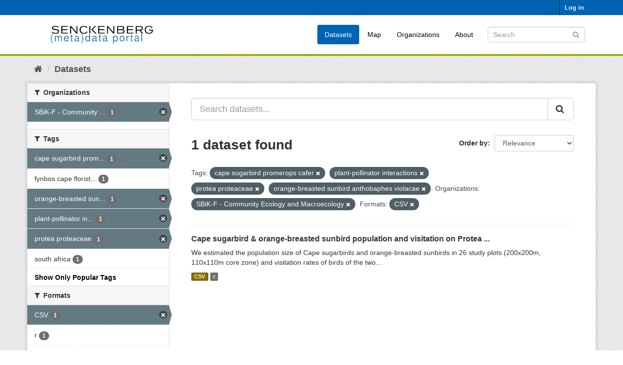

--- FILE ---
content_type: text/html; charset=utf-8
request_url: https://dataportal.senckenberg.de/dataset/?_tags_limit=0&tags=cape+sugarbird+promerops+cafer&tags=plant-pollinator+interactions&tags=protea+proteaceae&organization=sbik-f-community-ecology-and-macroecology&res_format=CSV&tags=orange-breasted+sunbird+anthobaphes+violacae
body_size: 4467
content:
<!DOCTYPE html>
<!--[if IE 9]> <html lang="en" class="ie9"> <![endif]-->
<!--[if gt IE 8]><!--> <html lang="en"> <!--<![endif]-->
  <head>
    <meta charset="utf-8" />
      <meta name="generator" content="ckan 2.9.11" />
      <meta name="viewport" content="width=device-width, initial-scale=1.0">
    <title>Dataset - Senckenberg (meta) data catalog</title>

    
    
    <link rel="shortcut icon" href="/general/favicon.ico" />
    
    
        <link rel="alternate" type="text/n3" href="https://dataportal.senckenberg.de/catalog.n3"/>
        <link rel="alternate" type="text/turtle" href="https://dataportal.senckenberg.de/catalog.ttl"/>
        <link rel="alternate" type="application/rdf+xml" href="https://dataportal.senckenberg.de/catalog.xml"/>
        <link rel="alternate" type="application/ld+json" href="https://dataportal.senckenberg.de/catalog.jsonld"/>
    

  
  
      
      
      
    
  <link rel="stylesheet" href="/restricted_theme.css" />

  


    
      
      
    

    
    <link href="/webassets/base/2471d0b8_main.css" rel="stylesheet"/>
<link href="/webassets/sbg_assets/9e0f44c1_layout.css" rel="stylesheet"/>
    
  </head>

  
  <body data-site-root="https://dataportal.senckenberg.de/" data-locale-root="https://dataportal.senckenberg.de/" >

    
    <div class="sr-only sr-only-focusable"><a href="#content">Skip to content</a></div>
  

  
     
<div class="account-masthead">
  <div class="container">
     
    <nav class="account not-authed" aria-label="Account">
      <ul class="list-unstyled">
        
        <li><a href="/user/login">Log in</a></li>
         
      </ul>
    </nav>
     
  </div>
</div>

<header class="navbar navbar-static-top masthead">
    
  <div class="container">
    <div class="navbar-right">
      <button data-target="#main-navigation-toggle" data-toggle="collapse" class="navbar-toggle collapsed" type="button" aria-label="expand or collapse" aria-expanded="false">
        <span class="sr-only">Toggle navigation</span>
        <span class="fa fa-bars"></span>
      </button>
    </div>
    <hgroup class="header-image navbar-left">
       
      <a class="logo" href="/"><img src="/uploads/admin/2020-12-09-155013.570560logodataportal.png" alt="Senckenberg (meta) data catalog" title="Senckenberg (meta) data catalog" /></a>
       
    </hgroup>

    <div class="collapse navbar-collapse" id="main-navigation-toggle">
      
      <nav class="section navigation">
        <ul class="nav nav-pills">
            
<li class="active"><a href="/dataset/">Datasets</a></li><li><a href="/worldmap">Map</a></li><li><a href="/organization/">Organizations</a></li><li><a href="/about">About</a></li>

        </ul>
      </nav>
       
      <form class="section site-search simple-input" action="/dataset/" method="get">
        <div class="field">
          <label for="field-sitewide-search">Search Datasets</label>
          <input id="field-sitewide-search" type="text" class="form-control" name="q" placeholder="Search" aria-label="Search datasets"/>
          <button class="btn-search" type="submit" aria-label="Submit"><i class="fa fa-search"></i></button>
        </div>
      </form>
      
    </div>
  </div>
</header>

  
    <div class="main">
      <div id="content" class="container">
        
          
            <div class="flash-messages">
              
                
              
            </div>
          

          
            <div class="toolbar" role="navigation" aria-label="Breadcrumb">
              
                
                  <ol class="breadcrumb">
                    
<li class="home"><a href="/" aria-label="Home"><i class="fa fa-home"></i><span> Home</span></a></li>
                    
  <li class="active"><a href="/dataset/">Datasets</a></li>

                  </ol>
                
              
            </div>
          

          <div class="row wrapper">
            
            
            

            
              <aside class="secondary col-sm-3">
                
                
  <div class="filters">
    <div>
      
        

    
    
	
	    
	    
		<section class="module module-narrow module-shallow">
		    
			<h2 class="module-heading">
			    <i class="fa fa-filter"></i>
			    
			    Organizations
			</h2>
		    
		    
			
			    
				<nav aria-label="Organizations">
				    <ul class="list-unstyled nav nav-simple nav-facet">
					
					    
					    
					    
					    
					    <li class="nav-item active">
						<a href="/dataset/?_tags_limit=0&amp;tags=cape+sugarbird+promerops+cafer&amp;tags=plant-pollinator+interactions&amp;tags=protea+proteaceae&amp;tags=orange-breasted+sunbird+anthobaphes+violacae&amp;res_format=CSV" title="SBiK-F - Community Ecology and Macroecology">
						    <span class="item-label">SBiK-F - Community ...</span>
						    <span class="hidden separator"> - </span>
						    <span class="item-count badge">1</span>
						</a>
					    </li>
					
				    </ul>
				</nav>

				<p class="module-footer">
				    
					
				    
				</p>
			    
			
		    
		</section>
	    
	
    

      
        

    
    
	
	    
	    
		<section class="module module-narrow module-shallow">
		    
			<h2 class="module-heading">
			    <i class="fa fa-filter"></i>
			    
			    Tags
			</h2>
		    
		    
			
			    
				<nav aria-label="Tags">
				    <ul class="list-unstyled nav nav-simple nav-facet">
					
					    
					    
					    
					    
					    <li class="nav-item active">
						<a href="/dataset/?_tags_limit=0&amp;tags=plant-pollinator+interactions&amp;tags=protea+proteaceae&amp;tags=orange-breasted+sunbird+anthobaphes+violacae&amp;organization=sbik-f-community-ecology-and-macroecology&amp;res_format=CSV" title="cape sugarbird promerops cafer">
						    <span class="item-label">cape sugarbird prom...</span>
						    <span class="hidden separator"> - </span>
						    <span class="item-count badge">1</span>
						</a>
					    </li>
					
					    
					    
					    
					    
					    <li class="nav-item">
						<a href="/dataset/?_tags_limit=0&amp;tags=cape+sugarbird+promerops+cafer&amp;tags=plant-pollinator+interactions&amp;tags=protea+proteaceae&amp;tags=orange-breasted+sunbird+anthobaphes+violacae&amp;organization=sbik-f-community-ecology-and-macroecology&amp;res_format=CSV&amp;tags=fynbos+cape+floristic+region" title="fynbos cape floristic region">
						    <span class="item-label">fynbos cape florist...</span>
						    <span class="hidden separator"> - </span>
						    <span class="item-count badge">1</span>
						</a>
					    </li>
					
					    
					    
					    
					    
					    <li class="nav-item active">
						<a href="/dataset/?_tags_limit=0&amp;tags=cape+sugarbird+promerops+cafer&amp;tags=plant-pollinator+interactions&amp;tags=protea+proteaceae&amp;organization=sbik-f-community-ecology-and-macroecology&amp;res_format=CSV" title="orange-breasted sunbird anthobaphes violacae">
						    <span class="item-label">orange-breasted sun...</span>
						    <span class="hidden separator"> - </span>
						    <span class="item-count badge">1</span>
						</a>
					    </li>
					
					    
					    
					    
					    
					    <li class="nav-item active">
						<a href="/dataset/?_tags_limit=0&amp;tags=cape+sugarbird+promerops+cafer&amp;tags=protea+proteaceae&amp;tags=orange-breasted+sunbird+anthobaphes+violacae&amp;organization=sbik-f-community-ecology-and-macroecology&amp;res_format=CSV" title="plant-pollinator interactions">
						    <span class="item-label">plant-pollinator in...</span>
						    <span class="hidden separator"> - </span>
						    <span class="item-count badge">1</span>
						</a>
					    </li>
					
					    
					    
					    
					    
					    <li class="nav-item active">
						<a href="/dataset/?_tags_limit=0&amp;tags=cape+sugarbird+promerops+cafer&amp;tags=plant-pollinator+interactions&amp;tags=orange-breasted+sunbird+anthobaphes+violacae&amp;organization=sbik-f-community-ecology-and-macroecology&amp;res_format=CSV" title="">
						    <span class="item-label">protea proteaceae</span>
						    <span class="hidden separator"> - </span>
						    <span class="item-count badge">1</span>
						</a>
					    </li>
					
					    
					    
					    
					    
					    <li class="nav-item">
						<a href="/dataset/?_tags_limit=0&amp;tags=cape+sugarbird+promerops+cafer&amp;tags=plant-pollinator+interactions&amp;tags=protea+proteaceae&amp;tags=orange-breasted+sunbird+anthobaphes+violacae&amp;organization=sbik-f-community-ecology-and-macroecology&amp;res_format=CSV&amp;tags=south+africa" title="">
						    <span class="item-label">south africa</span>
						    <span class="hidden separator"> - </span>
						    <span class="item-count badge">1</span>
						</a>
					    </li>
					
				    </ul>
				</nav>

				<p class="module-footer">
				    
					<a href="/dataset/?tags=cape+sugarbird+promerops+cafer&amp;tags=plant-pollinator+interactions&amp;tags=protea+proteaceae&amp;tags=orange-breasted+sunbird+anthobaphes+violacae&amp;organization=sbik-f-community-ecology-and-macroecology&amp;res_format=CSV" class="read-more">Show Only Popular Tags</a>
				    
				</p>
			    
			
		    
		</section>
	    
	
    

      
        

    
    
	
	    
	    
		<section class="module module-narrow module-shallow">
		    
			<h2 class="module-heading">
			    <i class="fa fa-filter"></i>
			    
			    Formats
			</h2>
		    
		    
			
			    
				<nav aria-label="Formats">
				    <ul class="list-unstyled nav nav-simple nav-facet">
					
					    
					    
					    
					    
					    <li class="nav-item active">
						<a href="/dataset/?_tags_limit=0&amp;tags=cape+sugarbird+promerops+cafer&amp;tags=plant-pollinator+interactions&amp;tags=protea+proteaceae&amp;tags=orange-breasted+sunbird+anthobaphes+violacae&amp;organization=sbik-f-community-ecology-and-macroecology" title="">
						    <span class="item-label">CSV</span>
						    <span class="hidden separator"> - </span>
						    <span class="item-count badge">1</span>
						</a>
					    </li>
					
					    
					    
					    
					    
					    <li class="nav-item">
						<a href="/dataset/?_tags_limit=0&amp;tags=cape+sugarbird+promerops+cafer&amp;tags=plant-pollinator+interactions&amp;tags=protea+proteaceae&amp;tags=orange-breasted+sunbird+anthobaphes+violacae&amp;organization=sbik-f-community-ecology-and-macroecology&amp;res_format=CSV&amp;res_format=r" title="">
						    <span class="item-label">r</span>
						    <span class="hidden separator"> - </span>
						    <span class="item-count badge">1</span>
						</a>
					    </li>
					
				    </ul>
				</nav>

				<p class="module-footer">
				    
					
				    
				</p>
			    
			
		    
		</section>
	    
	
    

      
        

    
    
	
	    
	    
		<section class="module module-narrow module-shallow">
		    
			<h2 class="module-heading">
			    <i class="fa fa-filter"></i>
			    
			    Licenses
			</h2>
		    
		    
			
			    
				<p class="module-content empty">There are no Licenses that match this search</p>
			    
			
		    
		</section>
	    
	
    

      
        

    
    
	
	    
	    
		<section class="module module-narrow module-shallow">
		    
			<h2 class="module-heading">
			    <i class="fa fa-filter"></i>
			    
			    Nagoya
			</h2>
		    
		    
			
			    
				<p class="module-content empty">There are no Nagoya that match this search</p>
			    
			
		    
		</section>
	    
	
    

      
    </div>
    <a class="close no-text hide-filters"><i class="fa fa-times-circle"></i><span class="text">close</span></a>
  </div>

              </aside>
            

            
              <div class="primary col-sm-9 col-xs-12" role="main">
                
                
  <section class="module">
    <div class="module-content">
      
        
      
      
        
        
        







<form id="dataset-search-form" class="search-form" method="get" data-module="select-switch">

  
    <div class="input-group search-input-group">
      <input aria-label="Search datasets..." id="field-giant-search" type="text" class="form-control input-lg" name="q" value="" autocomplete="off" placeholder="Search datasets...">
      
      <span class="input-group-btn">
        <button class="btn btn-default btn-lg" type="submit" value="search" aria-label="Submit">
          <i class="fa fa-search"></i>
        </button>
      </span>
      
    </div>
  

  
    <span>
  
  

  
  
  
  <input type="hidden" name="tags" value="cape sugarbird promerops cafer" />
  
  
  
  
  
  <input type="hidden" name="tags" value="plant-pollinator interactions" />
  
  
  
  
  
  <input type="hidden" name="tags" value="protea proteaceae" />
  
  
  
  
  
  <input type="hidden" name="tags" value="orange-breasted sunbird anthobaphes violacae" />
  
  
  
  
  
  <input type="hidden" name="organization" value="sbik-f-community-ecology-and-macroecology" />
  
  
  
  
  
  <input type="hidden" name="res_format" value="CSV" />
  
  
  
  </span>
  

  
    
      <div class="form-select form-group control-order-by">
        <label for="field-order-by">Order by</label>
        <select id="field-order-by" name="sort" class="form-control">
          
            
              <option value="score desc, metadata_modified desc" selected="selected">Relevance</option>
            
          
            
              <option value="title_string asc">Name Ascending</option>
            
          
            
              <option value="title_string desc">Name Descending</option>
            
          
            
              <option value="metadata_modified desc">Last Modified</option>
            
          
            
          
        </select>
        
        <button class="btn btn-default js-hide" type="submit">Go</button>
        
      </div>
    
  

  
    
      <h1>

  
  
  
  

1 dataset found</h1>
    
  

  
    
      <p class="filter-list">
        
          
          <span class="facet">Tags:</span>
          
            <span class="filtered pill">cape sugarbird promerops cafer
              <a href="/dataset/?_tags_limit=0&amp;tags=plant-pollinator+interactions&amp;tags=protea+proteaceae&amp;tags=orange-breasted+sunbird+anthobaphes+violacae&amp;organization=sbik-f-community-ecology-and-macroecology&amp;res_format=CSV" class="remove" title="Remove"><i class="fa fa-times"></i></a>
            </span>
          
            <span class="filtered pill">plant-pollinator interactions
              <a href="/dataset/?_tags_limit=0&amp;tags=cape+sugarbird+promerops+cafer&amp;tags=protea+proteaceae&amp;tags=orange-breasted+sunbird+anthobaphes+violacae&amp;organization=sbik-f-community-ecology-and-macroecology&amp;res_format=CSV" class="remove" title="Remove"><i class="fa fa-times"></i></a>
            </span>
          
            <span class="filtered pill">protea proteaceae
              <a href="/dataset/?_tags_limit=0&amp;tags=cape+sugarbird+promerops+cafer&amp;tags=plant-pollinator+interactions&amp;tags=orange-breasted+sunbird+anthobaphes+violacae&amp;organization=sbik-f-community-ecology-and-macroecology&amp;res_format=CSV" class="remove" title="Remove"><i class="fa fa-times"></i></a>
            </span>
          
            <span class="filtered pill">orange-breasted sunbird anthobaphes violacae
              <a href="/dataset/?_tags_limit=0&amp;tags=cape+sugarbird+promerops+cafer&amp;tags=plant-pollinator+interactions&amp;tags=protea+proteaceae&amp;organization=sbik-f-community-ecology-and-macroecology&amp;res_format=CSV" class="remove" title="Remove"><i class="fa fa-times"></i></a>
            </span>
          
        
          
          <span class="facet">Organizations:</span>
          
            <span class="filtered pill">SBiK-F - Community Ecology and Macroecology
              <a href="/dataset/?_tags_limit=0&amp;tags=cape+sugarbird+promerops+cafer&amp;tags=plant-pollinator+interactions&amp;tags=protea+proteaceae&amp;tags=orange-breasted+sunbird+anthobaphes+violacae&amp;res_format=CSV" class="remove" title="Remove"><i class="fa fa-times"></i></a>
            </span>
          
        
          
          <span class="facet">Formats:</span>
          
            <span class="filtered pill">CSV
              <a href="/dataset/?_tags_limit=0&amp;tags=cape+sugarbird+promerops+cafer&amp;tags=plant-pollinator+interactions&amp;tags=protea+proteaceae&amp;tags=orange-breasted+sunbird+anthobaphes+violacae&amp;organization=sbik-f-community-ecology-and-macroecology" class="remove" title="Remove"><i class="fa fa-times"></i></a>
            </span>
          
        
      </p>
      <a class="show-filters btn btn-default">Filter Results</a>
    
  

</form>




      
      
        

  
    <ul class="dataset-list list-unstyled">
    	
	      
	        






  <li class="dataset-item">
    
      <div class="dataset-content">
        
          <h2 class="dataset-heading">
            
              
            
            
		<a href="/dataset/cape-sugarbird-orange-breasted-sunbird-population-and-visitation-on-protea">Cape sugarbird &amp; orange-breasted sunbird population and visitation on Protea ...</a>
            
            
              
              
            
          </h2>
        
        
          
        
        
          
            <div>We estimated the population size of Cape sugarbirds and orange-breasted sunbirds in 26 study plots (200x200m, 110x110m core zone) and visitation rates of birds of the two...</div>
          
        
      </div>
      
        
          
            <ul class="dataset-resources list-unstyled">
              
                
                <li>
                  <a href="/dataset/cape-sugarbird-orange-breasted-sunbird-population-and-visitation-on-protea" class="label label-default" data-format="csv">CSV</a>
                </li>
                
                <li>
                  <a href="/dataset/cape-sugarbird-orange-breasted-sunbird-population-and-visitation-on-protea" class="label label-default" data-format="r">r</a>
                </li>
                
              
            </ul>
          
        
      
    
  </li>

	      
	    
    </ul>
  

      
    </div>

    
      
    
  </section>

  


              </div>
            
          </div>
        
      </div>
    </div>
  
    <footer class="site-footer">
  <div class="container">
    
    <div class="row">
      <div class="col-md-8 footer-links">
        
          <ul class="list-unstyled">
            
              <li><a href="/about">About Senckenberg (meta) data catalog</a></li>
            
          </ul>
          <ul class="list-unstyled">
            
  
  <li><a href="/legal">Legal notice and data privacy</a></li>
  <li><a href="http://www.opendefinition.org/okd/"><img src="/base/images/od_80x15_blue.png" alt="Open Data"></a></li>

          </ul>
        
      </div>
      <div class="col-md-4 attribution">
        
          <p><strong>Powered by</strong> <a class="hide-text ckan-footer-logo" href="http://ckan.org">CKAN</a></p>
        
        
          
<form class="form-inline form-select lang-select" action="/util/redirect" data-module="select-switch" method="POST">
  <label for="field-lang-select">Language</label>
  <select id="field-lang-select" name="url" data-module="autocomplete" data-module-dropdown-class="lang-dropdown" data-module-container-class="lang-container">
    
      <option value="/en/dataset/?_tags_limit=0&amp;tags=cape+sugarbird+promerops+cafer&amp;tags=plant-pollinator+interactions&amp;tags=protea+proteaceae&amp;organization=sbik-f-community-ecology-and-macroecology&amp;res_format=CSV&amp;tags=orange-breasted+sunbird+anthobaphes+violacae" selected="selected">
        English
      </option>
    
      <option value="/de/dataset/?_tags_limit=0&amp;tags=cape+sugarbird+promerops+cafer&amp;tags=plant-pollinator+interactions&amp;tags=protea+proteaceae&amp;organization=sbik-f-community-ecology-and-macroecology&amp;res_format=CSV&amp;tags=orange-breasted+sunbird+anthobaphes+violacae" >
        Deutsch
      </option>
    
  </select>
  <button class="btn btn-default js-hide" type="submit">Go</button>
</form>
        
      </div>
    </div>
    
  </div>

  
    
  
</footer>
  
  
  
  
  
    

      

    
    
    <link href="/webassets/vendor/f3b8236b_select2.css" rel="stylesheet"/>
<link href="/webassets/vendor/0b01aef1_font-awesome.css" rel="stylesheet"/>
    <script src="/webassets/vendor/d8ae4bed_jquery.js" type="text/javascript"></script>
<script src="/webassets/vendor/fb6095a0_vendor.js" type="text/javascript"></script>
<script src="/webassets/vendor/580fa18d_bootstrap.js" type="text/javascript"></script>
<script src="/webassets/base/15a18f6c_main.js" type="text/javascript"></script>
<script src="/webassets/base/2448af8b_ckan.js" type="text/javascript"></script>
  </body>
</html>